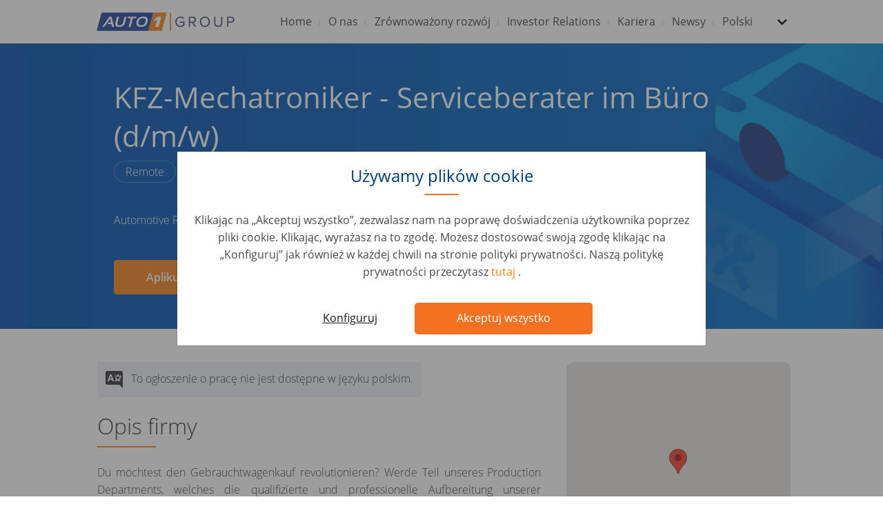

--- FILE ---
content_type: text/html; charset=UTF-8
request_url: https://www.auto1-group.com/pl/jobs/job-junior-kfz-mechatroniker-serviceberater-im-b-ro-remote-d-m-w-35855/?q=bGFuZ3VhZ2VfcGlja2Vk
body_size: 13642
content:
<!DOCTYPE html>
<html lang="pl">
<head>
    
	        <meta charset="utf-8">
        <meta http-equiv="X-UA-Compatible" content="IE=edge">
        <meta name="viewport" content="width=device-width, initial-scale=1, shrink-to-fit=no">

        <title>
            KFZ-Mechatroniker - Serviceberater im Büro (d/m/w) | AUTO1 Group Careers
        </title>
        <meta name="description" content="KFZ-Mechatroniker - Serviceberater im Büro (d/m/w) | AUTO1 Group Careers">
        <meta name="robots" content="index,follow">
        <meta name="application-name" content="&nbsp;"/>
        <meta name="msapplication-TileColor" content="#FFFFFF"/>
        <meta name="msapplication-TileImage" content="mstile-144x144.png"/>

        <link rel="dns-prefetch" href="https://cdnjs.cloudflare.com"/>

        			<link rel="dns-prefetch" href="https://content.auto1-group.com"/>
			<link rel="dns-prefetch" href="https://www.auto1-group.com"/>
			<link rel="apple-touch-icon-precomposed" sizes="57x57" href="/images/appicons/apple-touch-icon-57x57.png"/>
			<link rel="apple-touch-icon-precomposed" sizes="114x114" href="/images/appicons/apple-touch-icon-114x114.png"/>
			<link rel="apple-touch-icon-precomposed" sizes="72x72" href="/images/appicons/apple-touch-icon-72x72.png"/>
			<link rel="apple-touch-icon-precomposed" sizes="144x144" href="/images/appicons/apple-touch-icon-144x144.png"/>
			<link rel="apple-touch-icon-precomposed" sizes="120x120" href="/images/appicons/apple-touch-icon-120x120.png"/>
			<link rel="apple-touch-icon-precomposed" sizes="152x152" href="/images/appicons/apple-touch-icon-152x152.png"/>
			<link rel="icon" type="image/png" href="/images/appicons/favicon-32x32.png" sizes="32x32"/>
			<link rel="icon" type="image/png" href="/images/appicons/favicon-16x16.png" sizes="16x16"/>
		        <link rel="stylesheet" href="/styles/main.min.css?289e19589058b05e298a151b71a757ba"/>

        <link rel="preload" href="https://cdnjs.cloudflare.com/ajax/libs/jquery/3.3.1/jquery.min.js" as="script">
        <link rel="preload" href="https://cdnjs.cloudflare.com/ajax/libs/popper.js/1.13.0/umd/popper.min.js" as="script">
        <link rel="preload" href="https://cdnjs.cloudflare.com/ajax/libs/twitter-bootstrap/4.0.0/js/bootstrap.min.js" as="script">
        <link rel="preload" href="https://cdnjs.cloudflare.com/ajax/libs/flexibility/2.0.1/flexibility.js" as="script">
        <link rel="preload" href="https://cdnjs.cloudflare.com/ajax/libs/slick-carousel/1.8.1/slick.min.js" as="script">
        <link rel="preload" href="/scripts/vendor/simple-lightbox.min.js" as="script">
        <link rel="preload" href="/scripts/dist/main.min.js?289e19589058b05e298a151b71a757ba" as="script">

	    			<link rel="canonical" href="https://auto1-group.com/pl/jobs/job-junior-kfz-mechatroniker-serviceberater-im-b-ro-remote-d-m-w-35855/">
	    
	    	    <meta property="og:type" content="article"/>
	    			<meta property="og:url" content="https://auto1-group.com/pl/jobs/job-junior-kfz-mechatroniker-serviceberater-im-b-ro-remote-d-m-w-35855/"/>
	    	    <meta property="og:title"
	          content="KFZ-Mechatroniker - Serviceberater im Büro (d/m/w)"/>
	    <meta property="og:description"
	          content="KFZ-Mechatroniker - Serviceberater im Büro (d/m/w) | AUTO1 Group Careers"/>

	    		    <meta property="og:image" content="https://www.auto1-group.com/images/job-junior-kfz-mechatroniker-serviceberater-im-b-ro-remote-d-m-w-35855.png"/>
	    
	    	    <meta name="twitter:title"
	          content="KFZ-Mechatroniker - Serviceberater im Büro (d/m/w)">
	    <meta name="twitter:description"
	          content="KFZ-Mechatroniker - Serviceberater im Büro (d/m/w) | AUTO1 Group Careers">

	    	        <meta name="twitter:image" content="https://www.auto1-group.com/images/job-junior-kfz-mechatroniker-serviceberater-im-b-ro-remote-d-m-w-35855.png">
	    	    <meta name="twitter:card" content="summary_large_image">

	    		<link rel="alternate" href="https://www.auto1-group.com/de/jobs/job-junior-kfz-mechatroniker-serviceberater-im-b-ro-remote-d-m-w-35855/" hreflang="de"/>
	<link rel="alternate" href="https://www.auto1-group.com/jobs/job-junior-kfz-mechatroniker-serviceberater-im-b-ro-remote-d-m-w-35855/" hreflang="en"/>
	<link rel="alternate" href="https://www.auto1-group.com/pl/jobs/job-junior-kfz-mechatroniker-serviceberater-im-b-ro-remote-d-m-w-35855/" hreflang="pl"/>
	<link rel="alternate" href="https://www.auto1-group.com/it/jobs/job-junior-kfz-mechatroniker-serviceberater-im-b-ro-remote-d-m-w-35855/" hreflang="it"/>
	<link rel="alternate" href="https://www.auto1-group.com/es/jobs/job-junior-kfz-mechatroniker-serviceberater-im-b-ro-remote-d-m-w-35855/" hreflang="es"/>
	<link rel="alternate" href="https://www.auto1-group.com/fr/jobs/job-junior-kfz-mechatroniker-serviceberater-im-b-ro-remote-d-m-w-35855/" hreflang="fr"/>
	<link rel="alternate" href="https://www.auto1-group.com/pt/jobs/job-junior-kfz-mechatroniker-serviceberater-im-b-ro-remote-d-m-w-35855/" hreflang="pt"/>
	<link rel="alternate" href="https://www.auto1-group.com/nl/jobs/job-junior-kfz-mechatroniker-serviceberater-im-b-ro-remote-d-m-w-35855/" hreflang="nl"/>
	<link rel="alternate" href="https://www.auto1-group.com/ua/jobs/job-junior-kfz-mechatroniker-serviceberater-im-b-ro-remote-d-m-w-35855/" hreflang="ua"/>
	<link rel="alternate" href="https://www.auto1-group.com/cs/jobs/job-junior-kfz-mechatroniker-serviceberater-im-b-ro-remote-d-m-w-35855/" hreflang="cs"/>
    


    <!-- Google Tag Manager -->
    <script>
	    function userAcceptedCookies(cookieType) {
			let accepted = false;
			const isAutohero = window.location.hostname.includes('autohero');
			const cookieName = isAutohero ? 'consent' : 'gdpr_preferences';
			let match = document.cookie.match(new RegExp('(^| )' + cookieName + '=([^;]+)'));
			if (match) {
				const cookieValue = match[2];
				if (isAutohero) {
					if (cookieType === "analytical") {
						accepted = cookieValue.includes('1');
					}
					if (cookieType === "marketing") {
						accepted = cookieValue.includes('2');
					}
				} else {
					cookieSettings = JSON.parse(decodeURIComponent(cookieValue));
					preferences = cookieSettings.categories;
					accepted = preferences.includes(cookieType);
				}
			}

			return accepted;
		}

		// check if user accepted essential cookies and then trigger gtm.js event
		if (userAcceptedCookies("analytical")) {
			(function (w, d, s, l, i) {
				w[l] = w[l] || [];
				function getPermissionsObject () {
					return {
						ad_storage: userAcceptedCookies("marketing") ? 'granted' : 'denied',
						analytics_storage: userAcceptedCookies("analytical") ? 'granted' : 'denied',
						ad_user_data: userAcceptedCookies("marketing") ? 'granted' : 'denied',
						ad_personalization: userAcceptedCookies("marketing") ? 'granted' : 'denied'
					};
				}
				function updateAsArguments() {
					w[l].unshift(arguments);
				}
				updateAsArguments(
					'consent',
					'default',
					getPermissionsObject()
				);

				w[l].push({
					'gtm.start':
						new Date().getTime(), event: 'gtm.js'
				});
				let f = d.getElementsByTagName(s)[0],
					j = d.createElement(s), dl = l != 'dataLayer' ? '&l=' + l : '';
				j.async = true;
				j.src =
					'https://www.googletagmanager.com/gtm.js?id=' + i + dl;
				f.parentNode.insertBefore(j, f);
			})(window, document, 'script', 'dataLayer', 'GTM-5QR7BLG');
		} else {
			// fallback so dalaLayer related code does not fail when cookies not accepted
			window.dataLayer = [];
		}
	</script>
    <!-- End Google Tag Manager -->
</head>
<body class="pl">
		<header>
		<nav class="navbar navbar-expand-lg navbar-light bg-white px-2 py-0 p-md-0">
			<div class="container">
				<a class="navbar-brand" href="/">
					<img class="img-fluid"
                         width="200"
                         height="60"
                         alt="Auto1 Group"
                         data-lazy-src="/images/logo-auto1-group-v4.svg"
                    >
				</a>
				<button class="navbar-toggler collapsed" type="button" data-toggle="collapse" data-target="#navbarNav"
						aria-controls="navbarNav" aria-expanded="false" aria-label="Toggle navigation">
					<span class="navbar-icon menu"></span>
					<span class="navbar-icon"></span>
					<span class="navbar-icon"></span>
				</button>
				<div class="collapse navbar-collapse justify-content-end" id="navbarNav">
					<ul class="navbar-nav py-2 p-md-0">
													<li class="nav-item ">
																<a class="nav-link  "
								   href="/pl/"
								>
									Home
								</a>
															</li>
													<li class="nav-item ">
																<a class="nav-link  "
								   href="/pl/company/"
								>
									O nas
								</a>
															</li>
													<li class="nav-item ">
																<a class="nav-link  "
								   href="/pl/esg/"
								>
									Zrównoważony rozwój
								</a>
															</li>
													<li class="nav-item ">
																<a class="nav-link  "
								   href="https://ir.auto1-group.com/"
								>
									Investor Relations
								</a>
																	<div class="drop-wrapper">
										<div class="dropdown-menu" aria-labelledby="navbarDropdownMenuLink">
																																																											<div class="inner-drop-wrapper">
																										<a class="dropdown-item dropdown-toggle "
														href="https://ir.auto1-group.com/websites/auto1/English/2000/investment-overview.html"
													><span>Investment Overview</span></a>
																											<div class="nav-link dropdown-menu" aria-labelledby="navbarDropdownMenuLink">
																																																																																																														<a class="dropdown-item "
																	   href="https://ir.auto1-group.com/websites/auto1/English/2000/investment-overview.html#whyinvest"><span>Why invest in AUTO1</span></a>
																																																																																	<a class="dropdown-item "
																	   href="https://ir.auto1-group.com/websites/auto1/English/2000/investment-overview.html#analyst"><span>Analyst coverage &amp; consensus</span></a>
																																																																																																																																																																																																																																																																																																																																																																																																																																																																																																																														</div>
																									</div>
																							<div class="inner-drop-wrapper">
																										<a class="dropdown-item dropdown-toggle "
														href="https://ir.auto1-group.com/websites/auto1/English/3000/share.html"
													><span>Share</span></a>
																											<div class="nav-link dropdown-menu" aria-labelledby="navbarDropdownMenuLink">
																																																																																																																																																																												<a class="dropdown-item "
																	   href="https://ir.auto1-group.com/websites/auto1/English/3000/share.html#sharechart"><span>Share chart</span></a>
																																																																																	<a class="dropdown-item "
																	   href="https://ir.auto1-group.com/websites/auto1/English/3000/share.html#shareholderstructure"><span>Shareholder structure</span></a>
																																																																																	<a class="dropdown-item "
																	   href="https://ir.auto1-group.com/websites/auto1/English/3000/share.html#keydata"><span>Share key data</span></a>
																																																																																	<a class="dropdown-item "
																	   href="https://ir.auto1-group.com/websites/auto1/English/3400/ipo.html"><span>IPO</span></a>
																																																																																																																																																																																																																																																																																																																																																																																																		</div>
																									</div>
																							<div class="inner-drop-wrapper">
																										<a class="dropdown-item dropdown-toggle "
														href="https://ir.auto1-group.com/websites/auto1/English/4000/events-_-presentations.html"
													><span>Events &amp; presentations</span></a>
																											<div class="nav-link dropdown-menu" aria-labelledby="navbarDropdownMenuLink">
																																																																																																																																																																																																																																																																																																								<a class="dropdown-item "
																	   href="https://ir.auto1-group.com/websites/auto1/English/4000/events-_-presentations.html#currentpresentations"><span>Presentations &amp; Webcasts</span></a>
																																																																																	<a class="dropdown-item "
																	   href="https://ir.auto1-group.com/websites/auto1/English/4000/events-_-presentations.html#upcomingevents"><span>Upcoming events &amp; financial calendar</span></a>
																																																																																	<a class="dropdown-item "
																	   href="https://ir.auto1-group.com/websites/auto1/English/4000/events-_-presentations.html#agm"><span>Annual General Meeting</span></a>
																																																																																																																																																																																																																																																																																																					</div>
																									</div>
																							<div class="inner-drop-wrapper">
																										<a class="dropdown-item dropdown-toggle "
														href="https://ir.auto1-group.com/websites/auto1/English/5000/financial-reports.html"
													><span>Financial reports</span></a>
																											<div class="nav-link dropdown-menu" aria-labelledby="navbarDropdownMenuLink">
																																																																																																																																																																																																																																																																																																																																																																																																					<a class="dropdown-item "
																	   href="https://ir.auto1-group.com/websites/auto1/English/5000/financial-reports.html#quarterly"><span>Quarterly reports</span></a>
																																																																																	<a class="dropdown-item "
																	   href="https://ir.auto1-group.com/websites/auto1/English/5000/financial-reports.html#annual"><span>Annual reports</span></a>
																																																																																																																																																																																																																																							</div>
																									</div>
																							<div class="inner-drop-wrapper">
																										<a class="dropdown-item dropdown-toggle "
														href="https://ir.auto1-group.com/websites/auto1/English/6000/financial-news.html"
													><span>Financial news</span></a>
																											<div class="nav-link dropdown-menu" aria-labelledby="navbarDropdownMenuLink">
																																																																																																																																																																																																																																																																																																																																																																																																																																																																			<a class="dropdown-item "
																	   href="https://ir.auto1-group.com/websites/auto1/English/6000/financial-news.html#adhoc"><span>Ad-hoc releases</span></a>
																																																																																	<a class="dropdown-item "
																	   href="https://ir.auto1-group.com/websites/auto1/English/6000/financial-news.html#corporate"><span>Corporate news</span></a>
																																																																																	<a class="dropdown-item "
																	   href="https://ir.auto1-group.com/websites/auto1/English/6000/financial-news.html#voting"><span>Voting right announcements</span></a>
																																																																																	<a class="dropdown-item "
																	   href="https://ir.auto1-group.com/websites/auto1/English/6000/financial-news.html#dd"><span>Directors&#039; dealings</span></a>
																																																																																																											</div>
																									</div>
																							<div class="inner-drop-wrapper">
																										<a class="dropdown-item dropdown-toggle "
														href="https://ir.auto1-group.com/websites/auto1/English/6900/corporate-governance.html"
													><span>Corporate Governance</span></a>
																											<div class="nav-link dropdown-menu" aria-labelledby="navbarDropdownMenuLink">
																																																																																																																																																																																																																																																																																																																																																																																																																																																																																																																																																																																																																									</div>
																									</div>
																							<div class="inner-drop-wrapper">
																										<a class="dropdown-item dropdown-toggle "
														href="https://ir.auto1-group.com/websites/auto1/English/7000/ir-contact.html"
													><span>IR Contact</span></a>
																											<div class="nav-link dropdown-menu" aria-labelledby="navbarDropdownMenuLink">
																																																																																																																																																																																																																																																																																																																																																																																																																																																																																																																																																																																															<a class="dropdown-item "
																	   href="https://ir.auto1-group.com/websites/auto1/English/7000/ir-contact.html#irteam"><span>IR Team</span></a>
																																																																																	<a class="dropdown-item "
																	   href="https://ir.auto1-group.com/websites/auto1/English/7000/ir-contact.html#emailalert"><span>E-mail alerts</span></a>
																																													</div>
																									</div>
																					</div>
									</div>
															</li>
													<li class="nav-item dropdown">
																<a class="nav-link dropdown "
								   href="/pl/careers/"
								>
									Kariera
								</a>
																	<div class="drop-wrapper">
										<div class="dropdown-menu" aria-labelledby="navbarDropdownMenuLink">
																																																	<div class="inner-drop-wrapper d-block d-lg-none">
														<a class="dropdown-item  "
															href="/pl/careers/"
														><span>Kariera</span></a>
													</div>
																																			<div class="inner-drop-wrapper">
																										<a class="dropdown-item dropdown-toggle "
														href="/pl/teams/"
													><span>Zespół</span></a>
																									</div>
																							<div class="inner-drop-wrapper">
																										<a class="dropdown-item  "
														href="/pl/studentsandgraduates/"
													><span>Studenci i absolwenci</span></a>
																									</div>
																							<div class="inner-drop-wrapper">
																										<a class="dropdown-item  "
														href="/pl/accessibility/"
													><span>Dostępność</span></a>
																									</div>
																							<div class="inner-drop-wrapper">
																										<a class="dropdown-item dropdown-toggle "
														href="/pl/jobs/"
													><span>Oferty pracy</span></a>
																									</div>
																					</div>
									</div>
															</li>
													<li class="nav-item dropdown">
																<a class="nav-link dropdown "
								   href="/pl/news/"
								>
									Newsy
								</a>
																	<div class="drop-wrapper">
										<div class="dropdown-menu" aria-labelledby="navbarDropdownMenuLink">
																																																											<div class="inner-drop-wrapper">
																										<a class="dropdown-item  "
														href="/pl/press/pressrelease/"
													><span>Press Releases</span></a>
																									</div>
																							<div class="inner-drop-wrapper">
																										<a class="dropdown-item  "
														href="/press/pressdownloads/"
													><span>Press Downloads</span></a>
																									</div>
																							<div class="inner-drop-wrapper">
																										<a class="dropdown-item  "
														href="/blog/"
													><span>Blog</span></a>
																									</div>
																							<div class="inner-drop-wrapper">
																										<a class="dropdown-item  "
														href="/pl/index/"
													><span>AUTO1 Group Price Index</span></a>
																									</div>
																					</div>
									</div>
															</li>
												<li class="nav-item nav-languages dropdown">
														<a class="nav-link dropdown" href="#" data-toggle="dropdown" aria-haspopup="true"
							   aria-expanded="false">
								<span class="d-none d-md-block"> Polski </span>
								<span class="d-block d-md-none"> Language </span>
							</a>

							<div class="drop-wrapper">
								<div class="dropdown-menu" aria-labelledby="navbarDropdownMenuLink">
																														<a class="dropdown-item "
											   href="https://www.auto1-group.com/de/jobs/job-junior-kfz-mechatroniker-serviceberater-im-b-ro-remote-d-m-w-35855/?q=bGFuZ3VhZ2VfcGlja2Vk"
											   data-url="https://www.auto1-group.com/de/jobs/job-junior-kfz-mechatroniker-serviceberater-im-b-ro-remote-d-m-w-35855/?q=bGFuZ3VhZ2VfcGlja2Vk">
												<span>Deutsch</span>
											</a>
																					<a class="dropdown-item "
											   href="https://www.auto1-group.com/jobs/job-junior-kfz-mechatroniker-serviceberater-im-b-ro-remote-d-m-w-35855/?q=bGFuZ3VhZ2VfcGlja2Vk"
											   data-url="https://www.auto1-group.com/jobs/job-junior-kfz-mechatroniker-serviceberater-im-b-ro-remote-d-m-w-35855/?q=bGFuZ3VhZ2VfcGlja2Vk">
												<span>English</span>
											</a>
																					<a class="dropdown-item active"
											   href="https://www.auto1-group.com/pl/jobs/job-junior-kfz-mechatroniker-serviceberater-im-b-ro-remote-d-m-w-35855/?q=bGFuZ3VhZ2VfcGlja2Vk"
											   data-url="https://www.auto1-group.com/pl/jobs/job-junior-kfz-mechatroniker-serviceberater-im-b-ro-remote-d-m-w-35855/?q=bGFuZ3VhZ2VfcGlja2Vk">
												<span>Polski</span>
											</a>
																					<a class="dropdown-item "
											   href="https://www.auto1-group.com/it/jobs/job-junior-kfz-mechatroniker-serviceberater-im-b-ro-remote-d-m-w-35855/?q=bGFuZ3VhZ2VfcGlja2Vk"
											   data-url="https://www.auto1-group.com/it/jobs/job-junior-kfz-mechatroniker-serviceberater-im-b-ro-remote-d-m-w-35855/?q=bGFuZ3VhZ2VfcGlja2Vk">
												<span>Italiano</span>
											</a>
																					<a class="dropdown-item "
											   href="https://www.auto1-group.com/es/jobs/job-junior-kfz-mechatroniker-serviceberater-im-b-ro-remote-d-m-w-35855/?q=bGFuZ3VhZ2VfcGlja2Vk"
											   data-url="https://www.auto1-group.com/es/jobs/job-junior-kfz-mechatroniker-serviceberater-im-b-ro-remote-d-m-w-35855/?q=bGFuZ3VhZ2VfcGlja2Vk">
												<span>Español</span>
											</a>
																					<a class="dropdown-item "
											   href="https://www.auto1-group.com/fr/jobs/job-junior-kfz-mechatroniker-serviceberater-im-b-ro-remote-d-m-w-35855/?q=bGFuZ3VhZ2VfcGlja2Vk"
											   data-url="https://www.auto1-group.com/fr/jobs/job-junior-kfz-mechatroniker-serviceberater-im-b-ro-remote-d-m-w-35855/?q=bGFuZ3VhZ2VfcGlja2Vk">
												<span>Français</span>
											</a>
																					<a class="dropdown-item "
											   href="https://www.auto1-group.com/pt/jobs/job-junior-kfz-mechatroniker-serviceberater-im-b-ro-remote-d-m-w-35855/?q=bGFuZ3VhZ2VfcGlja2Vk"
											   data-url="https://www.auto1-group.com/pt/jobs/job-junior-kfz-mechatroniker-serviceberater-im-b-ro-remote-d-m-w-35855/?q=bGFuZ3VhZ2VfcGlja2Vk">
												<span>Português</span>
											</a>
																					<a class="dropdown-item "
											   href="https://www.auto1-group.com/nl/jobs/job-junior-kfz-mechatroniker-serviceberater-im-b-ro-remote-d-m-w-35855/?q=bGFuZ3VhZ2VfcGlja2Vk"
											   data-url="https://www.auto1-group.com/nl/jobs/job-junior-kfz-mechatroniker-serviceberater-im-b-ro-remote-d-m-w-35855/?q=bGFuZ3VhZ2VfcGlja2Vk">
												<span>Nederlands</span>
											</a>
																					<a class="dropdown-item "
											   href="https://www.auto1-group.com/ua/jobs/job-junior-kfz-mechatroniker-serviceberater-im-b-ro-remote-d-m-w-35855/?q=bGFuZ3VhZ2VfcGlja2Vk"
											   data-url="https://www.auto1-group.com/ua/jobs/job-junior-kfz-mechatroniker-serviceberater-im-b-ro-remote-d-m-w-35855/?q=bGFuZ3VhZ2VfcGlja2Vk">
												<span>Yкраїнська</span>
											</a>
																					<a class="dropdown-item "
											   href="https://www.auto1-group.com/cs/jobs/job-junior-kfz-mechatroniker-serviceberater-im-b-ro-remote-d-m-w-35855/?q=bGFuZ3VhZ2VfcGlja2Vk"
											   data-url="https://www.auto1-group.com/cs/jobs/job-junior-kfz-mechatroniker-serviceberater-im-b-ro-remote-d-m-w-35855/?q=bGFuZ3VhZ2VfcGlja2Vk">
												<span>Čeština</span>
											</a>
																											</div>
							</div>
						</li>
					</ul>
				</div>
			</div>
		</nav>
	</header>

	<section class="cookie-overlay" id="">
		<div class="modal"
			 id="cookie-overlay-blocker"
			 tabindex="-1"
			 role="dialog"
			 aria-labelledby="exampleModalCenterTitle"
			 aria-hidden="true">
			<div class="modal-dialog modal-dialog-centered" role="document">
				<div class="modal-content">
					<div class="modal-header">
													<h5 class="modal-title">Używamy plików cookie</h5>
											</div>
					<div class="modal-body">
													Klikając na „Akceptuj wszystko”, zezwalasz nam na poprawę doświadczenia użytkownika poprzez pliki cookie. Klikając, wyrażasz na to zgodę. Możesz dostosować swoją zgodę klikając na „Konfiguruj” jak również w każdej chwili na stronie polityki prywatności. Naszą politykę prywatności przeczytasz
																			<a target="_blank" href="https://www.auto1-group.com/privacy/">
																	tutaj
															</a>.
											</div>
					<div class="modal-footer">
													<button type="button"
									class="btn-configure"
									onclick="cookieHandler.showConfigModal()">
								Konfiguruj
							</button>
																			<button type="button"
									class="btn-accept"
									onclick="cookieHandler.savePreferences(true)">
								Akceptuj wszystko
							</button>
											</div>
				</div>
			</div>
		</div>

				<div class="modal"
			 id="cookie-overlay-blocker-config"
			 tabindex="-1" role="dialog"
			 aria-labelledby="exampleModalCenterTitle"
			 aria-hidden="true">
			<div class="modal-dialog modal-dialog-centered" role="document">
				<div class="modal-content">
											<h5 class="modal-title configure-title">Używamy plików cookie</h5>
										<div class="modal-body">
													<p>Wybierz, które pliki cookie chcesz zaakceptować. Dodatkowe pliki cookie pomagają nam poprawić komfort korzystania z serwisu.</p>
												<div id="accordion">
																								<div class="card">
										<div class="card-header" id="heading1">
											<div class="mb-0">
																									<input type="checkbox"
														   id="#essential"
														   disabled="disabled"
														   checked="checked"/>
												
												<span class="option-title"
													  data-toggle="collapse"
													  data-target="#collapse1"
													  aria-expanded="false"
													  aria-controls="collapse1">
											Wymagane pliki cookie
										</span>
											</div>
										</div>

										<div id="collapse1"
											 class="collapse"
											 aria-labelledby="heading1"
											 data-parent="#accordion">
											<div class="card-body">
												Te pliki cookie i inne informacje są niezbędne do funkcjonowania naszych usług. Gwarantują one, że nasz serwis działa bezpiecznie i tak, jak sobie tego życzysz. Z tego powodu nie można ich dezaktywować.
											</div>
										</div>
									</div>
																	<div class="card">
										<div class="card-header" id="heading2">
											<div class="mb-0">
																									<input type="checkbox"
														   id="#analytical"
														   onchange="cookieHandler.updateOptions('analytical')"/>
												
												<span class="option-title"
													  data-toggle="collapse"
													  data-target="#collapse2"
													  aria-expanded="false"
													  aria-controls="collapse2">
											Analityczne
										</span>
											</div>
										</div>

										<div id="collapse2"
											 class="collapse"
											 aria-labelledby="heading2"
											 data-parent="#accordion">
											<div class="card-body">
												Chcemy, aby nasz serwis był jak najlepszy. Dlatego stale ulepszamy nasze usługi i doświadczenie użytkownika. W tym celu chcielibyśmy przeanalizować korzystanie z serwisu i ocenić je w formie statystycznej.
											</div>
										</div>
									</div>
																	<div class="card">
										<div class="card-header" id="heading3">
											<div class="mb-0">
																									<input type="checkbox"
														   id="#marketing"
														   onchange="cookieHandler.updateOptions('marketing')"/>
												
												<span class="option-title"
													  data-toggle="collapse"
													  data-target="#collapse3"
													  aria-expanded="false"
													  aria-controls="collapse3">
											Marketing
										</span>
											</div>
										</div>

										<div id="collapse3"
											 class="collapse"
											 aria-labelledby="heading3"
											 data-parent="#accordion">
											<div class="card-body">
												Współpracujemy z wybranymi partnerami reklamowymi, aby pokazywać Ci odpowiednie reklamy na innych stronach internetowych.
											</div>
										</div>
									</div>
																					</div>
					</div>
					<div class="modal-footer">
													<button type="button"
									class="btn-configure"
									onclick="cookieHandler.savePreferences(false)">
								Zapisz
							</button>
																			<button type="button"
									class="btn-accept"
									onclick="cookieHandler.savePreferences(true)">
								Akceptuj wszystko
							</button>
											</div>
				</div>
			</div>
		</div>
	</section>

<main>
    							
		
				
<section class="hero" id="section-2662">
	<div class="wrapper one-line-text single-button job ah-guy-blue">
		<div class="container">
							<div class="col">
					<div class="text-wrapper">
																																					<h1>
							<span>
								KFZ-Mechatroniker - Serviceberater im Büro (d/m/w)
							</span>
						</h1>
                        <p class="mt-1">
                                                            <span class="remote-tag mr-2 mb-2">
								    Remote
							    </span>
                                                                                </p>
                        <p class="mt-2">
                            Automotive Roles
                        </p>
                        <div class="d-inline-flex col-12 col-md-auto mr-md-4">
                            <a href="#apply" class="btn btn-primary btn-md">Aplikuj!</a>
                                                            <a
                                    href="https://jobs.smartrecruiters.com/external-referrals/company/Auto1/publication/dfff4d87-0036-4934-ba3e-660e684b7581"
                                    target="_blank" class="d-flex flex-row align-items-center btn btn-transparent arrow-right btn-md"
                                >
                                    Poleć znajomego
                                </a>
                                                    </div>
					</div>
				</div>
						<div class="col hide-buttons">
				<form action="/pl/jobs/" method="GET">
					<div class="row buttons-wrapper justify-content-center justify-content-md-start">
						<div class="input-wrapper col-md-6 col-lg-5">
															<input type="text" name="search" value placeholder="Tell us your preferences">
														<img src="/images/icon-search-white.svg" alt="Search Icon">
						</div>
											</div>
				</form>
			</div>
						<div class="d-none" id="hero-icon-image"
				 data-hero-icon-image-1="https://content.auto1-group.com/images/icon_orange_stroke.svg"
				 data-hero-icon-image-2="https://content.auto1-group.com/images/icon_orange_stroke_right.svg"
				 data-hero-icon-image-3="https://content.auto1-group.com/images/icon_orange_arrow.svg"
			>
			</div>

		</div>
	</div>
			<style>
			#section-2662 .wrapper {
				background:
					url(https://content.auto1-group.com/images/mobile_full_width__412_x_219px_2x_100_automotiveroles.webp)
				50%
				no-repeat;
			}
			@media (min-width: 768px) and (max-width: 991px) {
				#section-2662 .wrapper{
					background:
						url(https://content.auto1-group.com/images/desktop_full_width__1440x_x_320px_2x_100_automotiveroles.webp)
					50%
					no-repeat;
				}
			}
			@media (min-width: 992px) {
				#section-2662 .wrapper {
					background:
						url(https://content.auto1-group.com/images/desktop_full_width__1440x_x_320px_2x_100_automotiveroles.webp)
					50%
					no-repeat;
				}
			}
		</style>
	</section>
							
		
				<section
    class="job-details"
    id=""
    data-smartrecruiters-job-id="94894fff-36dd-408e-8281-4b7eb7481abf"
    data-smartrecruiters-job-ad-id="be75ae84-119b-40cf-aebd-be529c7e945a"
    data-smartrecruiters-posting-id="dfff4d87-0036-4934-ba3e-660e684b7581"
    data-smartrecruiters-ref-number="REF15285K"
>
    <div class="container" itemscope itemtype="http://schema.org/JobPosting">
        <div class='row d-flex'>
            <div class='col-12 col-lg-8 job-description-col'>

                <meta itemprop="title" content="KFZ-Mechatroniker - Serviceberater im Büro (d/m/w)">
                <meta itemprop="directApply" content="True">
                <meta itemprop="employmentUnit" content="Automotive Roles">
                <meta itemprop="hiringOrganization" content="Autohero">
                <meta itemprop="datePosted" content="31-08-2023 09:27">
                <meta itemprop="industry" content="Automotive">
                <meta itemprop="employmentType" content="Full-time">
                <meta itemprop="experienceRequirements" content="Professional Level">

                                    <meta itemprop="applicantLocationRequirements" itemtype="http://schema.org/Country"
                          content="Germany">
                    <meta itemprop="jobLocationType" content="TELECOMMUTE">
                
                                
                <div itemprop="description">
                                                                                                        <div class="card">
                            <div class="card-body">
								<span class="language-icon"><img width="25" height="25"
                                                                 data-lazy-src="/images/language-icon.svg"
                                                                 alt=""
                                                                 role="presentation"> </span> To ogłoszenie o pracę nie jest dostępne w języku polskim.
                            </div>
                        </div>
                                                                                                                                                                                                                                                                                                                    <div
                                class="section company-description" >
                                                                    <h2 class="line">Opis firmy</h2>
                                                                <p>Du möchtest den Gebrauchtwagenkauf revolutionieren? Werde Teil unseres Production Departments, welches die qualifizierte und professionelle Aufbereitung unserer Premiumfahrzeuge und somit die erfolgreiche Platzierung auf unserer Autohero Plattform sicherstellt.</p><p>Wir wachsen weiter! Unser Retail Quality Team ist für das technische Partnernetzwerk bei Autohero zuständig. Als<strong>&#xa0;KFZ-Mechatroniker - Serviceberater im Büro (d/m/w)&#xa0;</strong>sicherst du neben Schadenseinschätzungen, Kostenvoranschlägen und Ferndiagnosen die Qualitätsstandards unserer Fahrzeugaufbereitung. Du bist ein kompetenter Ansprechpartner für technische Fragen rund um unsere Fahrzeuge und arbeitest eng mit unseren Teams zusammen.</p>
                            </div>
                                                                                                <div
                                class="section "  itemprop="responsibilities" >
                                                                    <h2 class="line">Twoje obowiązki</h2>
                                                                <ul><li>Verantworte die Freigabe der Reparaturaufträge unserer Fahrzeuge&#xa0;</li><li>Erkenne durch deine Affinität zu Fahrzeugen zuverlässig Schäden an Gebrauchtwagen und schätze diese ein</li><li>Übernimm Verantwortung für die Administrationsaufgaben wie Bearbeitung von Kundenreklamationen</li><li>Erstelle die Kalkulationen mit Teileerfassung über das Logistikprogramm und sorge für die Qualitätssicherung und –kontrolle der auszuwertenden Daten</li><li>Betreue im technischen Support unsere Partnerwerkstätten und eigenen Refurbishment Centern</li><li>Trage maßgeblich zur Optimierung unserer Fahrzeugaufbereitung bei und entwickle Prozesse sowie Standards weiter</li></ul>
                            </div>
                                                                                                <div
                                class="section " >
                                                                    <h2 class="line">Czego oczekujemy</h2>
                                                                <ul><li>KFZ Hintergrund, alle KFZ-bezogenen Berufsgruppen sind willkommen, zusätzliche kaufmännische Ausbildung ist ein Plus</li><li>Erfahrung mit Kostenkalkulation und Schadenseinschätzung oder anderen vergleichbaren Tools&#xa0;</li><li>Strukturierte, eigenverantwortliche und teamorientierte Arbeitsweise</li><li>Sehr gute Deutschkenntnisse, Grundkenntnisse in Englisch und vertrauter Umgang mit gängigen Software-Anwendungen (wie Microsoft Office)</li><li>Flexible und schnelle Auffassungsgabe und Bereitschaft, an flexiblen Standorten zu arbeiten</li></ul>
                            </div>
                                                                                                <div
                                class="section " >
                                                                    <h2 class="line">Co oferujemy</h2>
                                                                <ul><li><u><strong>750 € Startbonus für alle Neustarter bis Ende des Monats</strong></u></li><li>Deine Life-Work-Balance ist für uns sehr wichtig, sodass du bei Bedarf auch die Möglichkeit hast, Tageweise aus dem Homeoffice heraus arbeiten zu können</li><li>Angenehme und Verkehrsgünstige Bürolage im Bergmannkiez in Berlin Kreuzberg, wo dich Tagsüber kalte und warme Getränke, eine frische Obst-und Gemüseauswahl erwartet.</li><li>Ein dynamisches gemischtes Team aus unterschiedlichen Alters- und Geschlechtsstrukturen.</li><li>Unsere dynamische Startup-Umgebung bietet neue Herausforderungen für das persönliche Wachstum unter Einbringung eigener Ideen</li><li>Uns ist deine Zukunft wichtig, deshalb gibt es bei uns den Benefit einen übergesetzlichen Zuschuss zur betrieblichen Altersvorsorge</li><li>Wir bieten Rabatte auf namhafte Marken wie Flaconi, Bosch, Apple und Sky als auch Vergünstigungen auf Fahrzeuge für dich, deine Familie und deinen Freundeskreis</li></ul><p><strong>Bewirb dich jetzt und entwickle mit uns die beste Möglichkeit, Autos zu kaufen und verkaufen!</strong></p><p>Du erfüllst nicht zu 100% alle Anforderungen an das gesuchte Profil? Bewirb dich trotzdem! Wir bieten Herausforderungen um daraus zu lernen und Platz für Wachstum.</p><p><strong>Kontakt</strong><br>
Alexander Werk</p><p><em>&#xa0;Wir leben eine offene Kultur und setzen uns über Konventionen, wie dem Siezen oder einem Dresscode hinweg. Bei uns ist jeder Bewerber willkommen; unabhängig von Geschlecht, ethnischer Herkunft, Religion, Alter, sexueller Identität, Behinderung oder anderen Diskriminierungsursachen. Aus Gründen der besseren Lesbarkeit wird auf die gleichzeitige Verwendung der Sprachformen männlich, weiblich und divers verzichtet.</em></p>
                            </div>
                                                            </div>

                            </div>
            <div class="col-12 col-lg-4 mb-md-3 p-3 d-flex flex-column align-items-center map-col">
                                    <div id="map" class="job-details-map mb-4"></div>
                                <div class="align-self-start social-icons-section">
                                            <p>Share Job</p>
                    
                                                                
                                                                
                    
                    
                                                                                                                        <span class="pr-3">
						<a target="_blank" id="facebook-link"
                           href="https://www.facebook.com/sharer.php?u=http%3A%2F%2Fwww.auto1-group.com%2Fpl%2Fjobs%2Fkfz-mechatroniker-serviceberater-im-b-ro-d-m-w-35855%3FCID%3DDE_ORG_168_0_0_0_0_0">
							<img data-lazy-src="/images/job-details-facebook-icon.svg"
                                 alt="Share job in Facebook"
                                 width="25" height="25">
						</a>
					</span>
                    <span class="pr-3">
						<a target="_blank"
                           href="https://twitter.com/intent/tweet?url=%0ahttp%3A%2F%2Fwww.auto1-group.com%2Fpl%2Fjobs%2Fkfz-mechatroniker-serviceberater-im-b-ro-d-m-w-35855%3FCID%3DDE_ORG_170_0_0_0_0_0&text=%F0%9F%91%80%20Check%20out%20this%20job%20at%20Autohero%0aKFZ-Mechatroniker%20-%20Serviceberater%20im%20B%C3%BCro%20%28d%2Fm%2Fw%29%0aRemote%2C%20Germany%0a%23choosechallenge%20%23auto1group">
							<img data-lazy-src="/images/job-details-twitter-icon.svg"
                                 alt="Share job in Twitter"
                                 width="25" height="25">
						</a>
					</span>
                    <span class="pr-3">
						<a target="_blank"
                           href="https://www.linkedin.com/shareArticle?mini=true&url=http%3A%2F%2Fwww.auto1-group.com%2Fpl%2Fjobs%2Fkfz-mechatroniker-serviceberater-im-b-ro-d-m-w-35855%3FCID%3DDE_ORG_169_0_0_0_0_0">
							<img data-lazy-src="/images/job-details-linkedin-icon.svg"
                                 alt="Share job in Linkedin"
                                 width="25" height="25">
						</a>
					</span>
                    <span class="pr-3">
						<a target="_blank"
                           href="https://api.whatsapp.com/send?text=%F0%9F%91%80%20Check%20out%20this%20job%20at%20Autohero%0aKFZ-Mechatroniker%20-%20Serviceberater%20im%20B%C3%BCro%20%28d%2Fm%2Fw%29%0aRemote%2C%20Germany%0a%23choosechallenge%20%23auto1group%0ahttp%3A%2F%2Fwww.auto1-group.com%2Fpl%2Fjobs%2Fkfz-mechatroniker-serviceberater-im-b-ro-d-m-w-35855%3FCID%3DDE_ORG_171_0_0_0_0_0">
							<img data-lazy-src="/images/job-details-whatsapp-icon.svg"
                                 alt="Share job in Whatsapp"
                                 width="25" height="25">
						</a>
					</span>
                    <span class="pr-2 copy-icon" onclick=CopyLink("http:\/\/www.auto1-group.com\/pl\/jobs\/kfz-mechatroniker-serviceberater-im-b-ro-d-m-w-35855?CID=DE_ORG_167_0_0_0_0_0")>
						<img data-lazy-src="/images/job-details-copy-icon.svg"
                             alt="Copy to clipboard"
                             width="25" height="25">
					</span>
                    <br/>
                                            <div id="alert" class="alert alert-warning alert-dismissible fade show" role="alert">
                            <p>Copied!</p>
                        </div>
                                    </div>
                <div class="align-self-start related-jobs-wrapper mt-3">
                                            <div class="related mb-3">
                                                            <p class="title">Related Jobs</p>
                                                    </div>
                                                    <a
                                href="/pl/jobs/kundenberater-fahrzeugbewertung-ankauf-m-w-d-750-startbonus-49492/"
                                target="_blank"
                                class="link-blue font-weight-bold"
                            >
                                 Kundenberater Fahrzeugbewertung &amp; Ankauf (m/w/d) - 750€ Startbonus
                            </a>
                                                            <p>Dresden, Germany
                                    <span class="dot"></span> Automotive Roles
                                </p>
                            
                                                    <a
                                href="/pl/jobs/b-rokraft-servicemitarbeiter-gebrauchtwagenankauf-d-m-w-49488/"
                                target="_blank"
                                class="link-blue font-weight-bold"
                            >
                                Bürokraft / Servicemitarbeiter Gebrauchtwagenankauf (d/m/w)
                            </a>
                                                            <p>München, Germany
                                    <span class="dot"></span> Automotive Roles
                                </p>
                            
                                                    <a
                                href="/pl/jobs/b-rokraft-servicemitarbeiter-mit-kfz-kenntnissen-d-m-w-49476/"
                                target="_blank"
                                class="link-blue font-weight-bold"
                            >
                                Bürokraft / Servicemitarbeiter mit KFZ-Kenntnissen (d/m/w)
                            </a>
                                                            <p>Landsberg am Lech, Germany
                                    <span class="dot"></span> Automotive Roles
                                </p>
                            
                                                                <div class="d-flex flex-column align-items-center">
                                                    <a href="https://www.auto1-group.com/blog/auto1-group-named-best-employer-at-topcareer-awards-for-second-consecutive-year/" target="_blank">
                                <img src="https://content.auto1-group.com/images/award_badge_24_25_en.webp"
                                     alt="Award Badge Top Careers 2024 &amp; 2025"
                                     width="240px">
                            </a>
                                            </div>
                </div>
            </div>
        </div>
    </div>

    <!-- has to be outside JobPosting item-scope -->
    <meta id="place-address"
          itemprop="address"
          itemscope
          itemtype="http://schema.org/PostalAddress"
          content=""
          itemref="address-country street-address address-locality address-region postal-code"
    >
            <meta id="address-country" itemprop="addressCountry" content="Germany">
    <meta id="street-address" itemprop="streetAddress"
          content="remote, 10961 Remote">
    <meta id="address-locality" itemprop="addressLocality" content="Remote">
    <meta id="address-region" itemprop="addressRegion" content="">
    <meta id="postal-code" itemprop="postalCode" content="10961">
    <div class="d-none">
        <span id="map-google-api-key" data-google-api-key="AIzaSyCq-1V5rn7zxVAdpFDiawlUPWSdI0NwSNo"></span>
        <span id="map-region" data-map-region="PL"></span>
        <span id="map-address" data-map-address="remote"></span>
        <span id="map-language" data-map-language="pl"></span>
        <span id="initialize-video-tracking" data-initialize-video-tracking="KFZ-Mechatroniker - Serviceberater im Büro (d/m/w)"></span>
        <span id="map-location" class="location" data-location-coords="[10.451526,51.165691]"></span>
    </div>
</section>

							
		
				<section id="apply" class="jobs-form line">
	<div class="container">
					<h2 class="line">Aplikuj</h2>
							<p>Wypełnij aplikację, przesyłając swoje CV na górze tego formularza. Możesz załączyć dodatkowe załączniki, takie jak list motywacyjny lub portfolio.</p>
				<div class="row justify-content-center">
			<div class="col-12 col-md-10 application-col">
				<div id="app"
					 data-current-lang="de"
					 data-id="35855"
					 data-country="Germany"
					 data-country-code="de"
					 data-city="Remote"
					 data-department="Automotive Roles"
					 data-internal-department="Production"
					 data-url="kfz-mechatroniker-serviceberater-im-b-ro-d-m-w-35855"
					 data-job="KFZ-Mechatroniker - Serviceberater im Büro (d/m/w)"
					 data-back-to-jobs=""
					 data-questions="[{&quot;id&quot;:&quot;8af83fc0-5cba-498b-8416-9d11675802de&quot;,&quot;label&quot;:&quot;Wie ist deine Gehaltsvorstellung? (brutto\/pro Jahr) (EUR)&quot;,&quot;repeatable&quot;:false,&quot;fields&quot;:[{&quot;id&quot;:&quot;amount&quot;,&quot;label&quot;:&quot;Value&quot;,&quot;type&quot;:&quot;INPUT_TEXT&quot;,&quot;required&quot;:true,&quot;values&quot;:[]}],&quot;aiGenerated&quot;:false},{&quot;id&quot;:&quot;87ced67e-c605-49ae-a9c1-96badafa30a3&quot;,&quot;label&quot;:&quot;Wann k\u00f6nntest du bei uns starten?&quot;,&quot;repeatable&quot;:false,&quot;fields&quot;:[{&quot;id&quot;:&quot;value&quot;,&quot;label&quot;:&quot;Value&quot;,&quot;type&quot;:&quot;INPUT_TEXT&quot;,&quot;required&quot;:true,&quot;values&quot;:[]}],&quot;aiGenerated&quot;:false},{&quot;id&quot;:&quot;2ce7ee20-3f49-4cc8-a6c2-72fce9aec16c&quot;,&quot;label&quot;:&quot;Nenne uns bitte die Pronomen, mit denen wir dich ansprechen d\u00fcrfen, um einen reibungslosen und angenehmen Bewerbungsprozess zu erm\u00f6glichen.&quot;,&quot;repeatable&quot;:false,&quot;fields&quot;:[{&quot;id&quot;:&quot;value&quot;,&quot;label&quot;:&quot;Value&quot;,&quot;type&quot;:&quot;MULTI_SELECT&quot;,&quot;required&quot;:true,&quot;values&quot;:[{&quot;id&quot;:&quot;0d38072c-1bca-474d-9558-4a83f63a6ca7&quot;,&quot;label&quot;:&quot;Sie\/ihr&quot;},{&quot;id&quot;:&quot;ab973e14-4f63-4f6e-8e72-97a15e630f2b&quot;,&quot;label&quot;:&quot;Er\/ihm&quot;},{&quot;id&quot;:&quot;48fa512f-fc69-4346-9b00-794e611b4c8b&quot;,&quot;label&quot;:&quot;They\/ Them&quot;},{&quot;id&quot;:&quot;6968e1fc-fb46-4a47-b81c-ab23aafc6379&quot;,&quot;label&quot;:&quot;Keine Angabe&quot;},{&quot;id&quot;:&quot;d86b75c7-d278-4916-abd0-2ef19ef8c523&quot;,&quot;label&quot;:&quot;Anderes&quot;}]}],&quot;aiGenerated&quot;:false},{&quot;id&quot;:&quot;6b97ff6d-f9ba-494b-9e20-32a047690579&quot;,&quot;label&quot;:&quot;Anderes, bitte angeben&quot;,&quot;repeatable&quot;:false,&quot;fields&quot;:[{&quot;id&quot;:&quot;value&quot;,&quot;label&quot;:&quot;Value&quot;,&quot;type&quot;:&quot;INPUT_TEXT&quot;,&quot;required&quot;:false,&quot;values&quot;:[]}],&quot;aiGenerated&quot;:false},{&quot;id&quot;:&quot;5af7968a-f071-47b7-af61-b6391a75a09e&quot;,&quot;label&quot;:&quot;Sprachkenntnisse&quot;,&quot;repeatable&quot;:false,&quot;fields&quot;:[{&quot;id&quot;:&quot;value&quot;,&quot;label&quot;:&quot;Value&quot;,&quot;type&quot;:&quot;TEXTAREA&quot;,&quot;required&quot;:false,&quot;values&quot;:[]}],&quot;aiGenerated&quot;:false},{&quot;id&quot;:&quot;373fd001-f308-43a2-abc0-7ba050e60803&quot;,&quot;label&quot;:&quot;Hast du eine g\u00fcltige Arbeitserlaubnis f\u00fcr Deutschland?&quot;,&quot;repeatable&quot;:false,&quot;fields&quot;:[{&quot;id&quot;:&quot;value&quot;,&quot;label&quot;:&quot;Value&quot;,&quot;type&quot;:&quot;RADIO&quot;,&quot;required&quot;:false,&quot;values&quot;:[{&quot;id&quot;:&quot;1&quot;,&quot;label&quot;:&quot;Yes&quot;},{&quot;id&quot;:&quot;0&quot;,&quot;label&quot;:&quot;No&quot;}]}],&quot;aiGenerated&quot;:false}]"
					 data-form-translations="{&quot;last_name&quot;:&quot;Nazwisko&quot;,&quot;first_name&quot;:&quot;Imi\u0119&quot;,&quot;email&quot;:&quot;e-mail&quot;,&quot;phone&quot;:&quot;Telefon&quot;,&quot;resume_cv&quot;:&quot;Streszczenie\/ CV&quot;,&quot;personal_id&quot;:&quot;Prawo jazdy&quot;,&quot;format_types&quot;:&quot;Format&quot;,&quot;attach_your_resume_here&quot;:&quot;Za\u0142\u0105cz swoje CV tutaj&quot;,&quot;change&quot;:&quot;Zmiana&quot;,&quot;remove&quot;:&quot;Usu\u0144&quot;,&quot;additional_file_optional&quot;:&quot;Dodatkowy plik&quot;,&quot;attach_additional_file&quot;:&quot;Za\u0142\u0105cz dodatkowy plik&quot;,&quot;attach_your_personal_id_here&quot;:&quot;Prze\u015blij kopi\u0119 swojego prawa jazdy (prz\u00f3d i ty\u0142)&quot;,&quot;additional_information_optional&quot;:&quot;&quot;,&quot;additional_information_personal_id_optional&quot;:&quot;&quot;,&quot;url_to_linkedin_profile&quot;:&quot;Profil na LinkedIn&quot;,&quot;optional&quot;:&quot;opcjonalnie&quot;,&quot;message&quot;:&quot;Wiadomo\u015b\u0107&quot;,&quot;agreement_text&quot;:&quot;Wyra\u017cam zgod\u0119 na przetwarzanie mojej aplikacji przez firm\u0119 %company_name_string i przekazania jej do odpowiedniej firmy AUTO1-Group, kt\u00f3ra oferuje stanowisko, o kt\u00f3re si\u0119 ubiegam.&quot;,&quot;agreement_optional&quot;:&quot;Wyra\u017cam zgod\u0119 na dolaczenie do spo\u0142eczno\u015bci w celu uzyskania informacji o przysz\u0142ych mo\u017cliwo\u015bciach kariery oraz otrzymywania e-maili z informacjami otwartych stanowiskach.&quot;,&quot;submit_application&quot;:&quot;Z\u0142\u00f3\u017c aplikacj\u0119&quot;,&quot;finish_text_1&quot;:&quot;Dziekujemy za przes\u0142anie aplikacji. Cieszymy si\u0119, \u017ce postanowi\u0142e\u015b przes\u0142a\u0107 nam swoj\u0105 aplikacj\u0119, by\u015bmy mogli j\u0105 teraz starannie przejrze\u0107, co mo\u017ce zaj\u0105\u0107 chwil\u0119 czasu. Skontaktujemy si\u0119 z tob\u0105 tak szybko jak to mo\u017cliwe. Je\u015bli masz jakie\u015b pytania, skontaktuj si\u0119 z naszym dzia\u0142em HR:                 &lt;a href=\&quot;mailto:careers@auto1-group.com\&quot;&gt; careers@auto1-group.com&lt;\/a&gt;&quot;,&quot;finish_text_2&quot;:&quot;Aby uzyskac wi\u0119cej informacji na temat AUTO1 Group i naszego teamu, kliknij tutaj &lt;a href=\&quot;\/team\/\&quot;&gt;here&lt;\/a&gt;&quot;,&quot;privacy_policy_link&quot;:&quot;Dalsze informacje o obs\u0142udze twoich danych mo\u017cna znale\u017ac &lt;a target=\&quot;_blank\&quot; href=\&quot;#link#\&quot;&gt;tutaj&lt;\/a&gt;.&quot;,&quot;errors&quot;:{&quot;first_name&quot;:&quot;Prosz\u0119 poda\u0107 imi\u0119.&quot;,&quot;last_name&quot;:&quot;Prosz\u0119 poda\u0107 nazwisko.&quot;,&quot;email&quot;:&quot;Prosz\u0119 poda\u0107 adres mailowy.&quot;,&quot;file_size&quot;:&quot;Plik musi by\u0107 mniejszy ni\u017c 5 MB&quot;,&quot;file_type&quot;:&quot;Niedozwolony typ pliku. Prosz\u0119 za\u0142\u0105czy\u0107 plik w nast\u0119puj\u0105cym formacie: pdf, doc lub docx.&quot;,&quot;resume_missing&quot;:&quot;Prosz\u0119 za\u0142\u0105czy\u0107 \u017cyciorys.&quot;,&quot;form_submission&quot;:&quot;Pojawi\u0142 si\u0119 b\u0142\u0105d. Prosz\u0119 o przes\u0142anie aplikacji ponownie.&quot;,&quot;job_expired&quot;:&quot;&quot;,&quot;please_agree_to_the_terms&quot;:&quot;Prosz\u0119 wyra\u017ai\u0107 zgod\u0119 na warunki strony.&quot;,&quot;please_select_options&quot;:&quot;&quot;,&quot;please_select_option&quot;:&quot;&quot;,&quot;hiring_manager_message_length&quot;:&quot;&quot;,&quot;file_size_minimum&quot;:&quot;&quot;,&quot;phone_number_required&quot;:&quot;Nieprawid\u0142owy format numeru&quot;,&quot;phone&quot;:&quot;Prosz\u0119 poda\u0107 numer telefonu.&quot;},&quot;userSource&quot;:{&quot;title&quot;:&quot;Sk\u0105d dowiedzia\u0142e\u015b si\u0119 o AUTO1 Group?&quot;,&quot;title_autohero&quot;:&quot;Sk\u0105d dowiedzia\u0142e\u015b si\u0119 o Autohero?&quot;,&quot;placeholder&quot;:&quot;Prosz\u0119 wybra\u0107&quot;,&quot;options&quot;:{&quot;Event&quot;:&quot;Evenement&quot;,&quot;Friends&quot;:&quot;vrienden&quot;,&quot;JobBoard&quot;:{&quot;name&quot;:&quot;Gie\u0142da pracy&quot;,&quot;data&quot;:{&quot;Indeed&quot;:&quot;Indeed&quot;,&quot;LinkedIn&quot;:&quot;LinkedIn&quot;,&quot;Stackoverflow&quot;:&quot;Stackoverflow&quot;,&quot;Stepstone&quot;:&quot;Stepstone&quot;,&quot;Other Job boards&quot;:&quot;andere job boards&quot;}},&quot;TV \/ Radio&quot;:&quot;TV \/ Radio&quot;,&quot;Social Media Post \/ Blog&quot;:&quot;Social Media berichten \/ Blog&quot;,&quot;Other&quot;:&quot;anders&quot;}},&quot;autohero_privacy_policy_link&quot;:&quot;https:\/\/www.autohero.com\/pl\/policies\/privacy\/&quot;,&quot;pick_some&quot;:&quot;Wybierz&quot;,&quot;options_selected&quot;:&quot;Wybrane opcje&quot;,&quot;press_enter_to_remove&quot;:&quot;Wci\u015bnij enter by usun\u0105\u0107&quot;,&quot;press_enter_to_select&quot;:&quot;Wci\u015bnij enter by wybra\u0107&quot;,&quot;selected&quot;:&quot;Wybrane&quot;,&quot;answerOptions&quot;:{&quot;No&quot;:&quot;Nie&quot;,&quot;Yes&quot;:&quot;Tak&quot;},&quot;company_name_default&quot;:&quot;AUTO1 Polska Sp. z.o.o.&quot;,&quot;company_name_retail&quot;:&quot;Autohero Sp zoo&quot;}"
					 data-cv-mandatory="true"></div>
			</div>
		</div>
		<script src="/scripts/dist/jobs-form.js?289e19589058b05e298a151b71a757ba"></script>
	</div>
</section>

	</main>

		<footer>
		<div class="container">
			<div class="row pb-md-3">
									<div class="navigation col-6 col-md-3">
						<div class="wrapper">
							<div class="row">
								<div class="col">
									<span class="headline">Navigation</span>
								</div>
							</div>
							<div class="row">
																																												<div class="link-container col-12">
											<ul>
																							<li>
													<a href="/pl/"  class="">
																												<span>Home</span>
													</a>
												</li>
																							<li>
													<a href="/pl/company/"  class="">
																												<span>Company</span>
													</a>
												</li>
																							<li>
													<a href="/pl/jobs/"  class="">
																												<span>Jobs</span>
													</a>
												</li>
																							<li>
													<a href="/blog/"  class="">
																												<span>Blog</span>
													</a>
												</li>
																							<li>
													<a href="/imprint/"  class="">
																												<span>Imprint</span>
													</a>
												</li>
																							<li>
													<a href="/privacy/"  class="">
																												<span>Privacy</span>
													</a>
												</li>
																							<li>
													<a href="/contact/"  class="">
																												<span>Contact</span>
													</a>
												</li>
																						</ul>
										</div>
																								</div>
						</div>
					</div>
									<div class="follow-us col-6 col-md-2 order-md-12 d-flex justify-content-md-center">
						<div class="wrapper">
							<div class="row">
								<div class="col">
									<span class="headline">Follow us</span>
								</div>
							</div>
							<div class="row">
																																												<div class="link-container col-12">
											<ul>
																							<li>
													<a href="https://linkedin.com/company/auto1-group"  target="_blank"  class="">
																													<img class="icon" width="20" height="20" data-lazy-src="//content.auto1-group.com/images/linkedin_dark.png" alt="linkedin"/>
																												<span>LinkedIn</span>
													</a>
												</li>
																							<li>
													<a href="https://www.instagram.com/auto1group/"  target="_blank"  class="">
																													<img class="icon" width="20" height="20" data-lazy-src="https://content.auto1-group.com/images/instagram_black.png" alt="instagram"/>
																												<span>Instagram</span>
													</a>
												</li>
																							<li>
													<a href="https://www.facebook.com/pages/category/Internet-Company/AUTO1-Group-175891653028689/"  target="_blank"  class="">
																													<img class="icon" width="20" height="20" data-lazy-src="//content.auto1-group.com/images/facebook_dark.png" alt="facebook"/>
																												<span>Facebook</span>
													</a>
												</li>
																							<li>
													<a href="https://twitter.com/auto1_group"  target="_blank"  class="">
																													<img class="icon" width="20" height="20" data-lazy-src="//content.auto1-group.com/images/twitter_dark.png" alt="twitter"/>
																												<span>Twitter</span>
													</a>
												</li>
																						</ul>
										</div>
																								</div>
						</div>
					</div>
									<div class="company-links col-12 col-md-7 order-md-1 d-flex">
						<div class="wrapper">
							<div class="row">
								<div class="col">
									<span class="headline">Company links</span>
								</div>
							</div>
							<div class="row">
																																																															<div class="link-container col-6">
											<ul>
																							<li>
													<a href="//www.auto1.com/"  target="_blank"  class="">
																												<span>AUTO1.com</span>
													</a>
												</li>
																							<li>
													<a href="//www.Autohero.com/"  target="_blank"  class="">
																												<span>Autohero.com</span>
													</a>
												</li>
																							<li>
													<a href="//www.wirkaufendeinauto.de/"  target="_blank"  class="">
																												<span>wirkaufendeinauto.de</span>
													</a>
												</li>
																							<li>
													<a href="//www.wirkaufendeinauto.at/"  target="_blank"  class="">
																												<span>wirkaufendeinauto.at</span>
													</a>
												</li>
																							<li>
													<a href="//www.vendezvotrevoiture.fr/"  target="_blank"  class="">
																												<span>vendezvotrevoiture.fr</span>
													</a>
												</li>
																							<li>
													<a href="//www.vendezvotrevoiture.be"  target="_blank"  class="">
																												<span>vendezvotrevoiture.be</span>
													</a>
												</li>
																							<li>
													<a href="//www.wijkopenautos.be/"  target="_blank"  class="">
																												<span>wijkopenautos.be</span>
													</a>
												</li>
																						</ul>
										</div>
																			<div class="link-container col-6">
											<ul>
																							<li>
													<a href="//www.noicompriamoauto.it/"  target="_blank"  class="">
																												<span>noicompriamoauto.it</span>
													</a>
												</li>
																							<li>
													<a href="//compramostucoche.es/"  target="_blank"  class="">
																												<span>compramostucoche.es</span>
													</a>
												</li>
																							<li>
													<a href="//www.vikoperdinbil.se/"  target="_blank"  class="">
																												<span>viköperdinbil.se</span>
													</a>
												</li>
																							<li>
													<a href="//www.wijkopenautos.nl/"  target="_blank"  class="">
																												<span>wijkopenautos.nl</span>
													</a>
												</li>
																							<li>
													<a href="//www.compramososeucarro.pt/"  target="_blank"  class="">
																												<span>compramososeucarro.pt</span>
													</a>
												</li>
																						</ul>
										</div>
																								</div>
						</div>
					</div>
							</div>
			<div class="row copyright">
				<div class="col-sm-12">
					<div class="copyright-wrapper">
						<p>© AUTO1 Group 2026</p>
					</div>
				</div>
			</div>
		</div>
	</footer>


<script src="https://cdnjs.cloudflare.com/ajax/libs/jquery/3.3.1/jquery.min.js"></script>
<script src="https://cdnjs.cloudflare.com/ajax/libs/popper.js/1.13.0/umd/popper.min.js"></script>
<script src="https://cdnjs.cloudflare.com/ajax/libs/twitter-bootstrap/4.0.0/js/bootstrap.min.js"></script>
<script src="https://cdnjs.cloudflare.com/ajax/libs/flexibility/2.0.1/flexibility.js"></script>
<script src="https://cdnjs.cloudflare.com/ajax/libs/slick-carousel/1.8.1/slick.min.js"></script>
<script src="/scripts/vendor/simple-lightbox.min.js"></script>
<script src="/scripts/dist/main.min.js?289e19589058b05e298a151b71a757ba"></script>

<script type="text/javascript">
        if(window.jQuery && $('.sticky-sidebar') && !!window.MSInputMethodContext && !!document.documentMode) {
                document.write('<script src="https://cdnjs.cloudflare.com/ajax/libs/stickybits/3.6.4/jquery.stickybits.min.js"><\/script>');
                setTimeout(
                        function() {
                                $('.sticky-sidebar').stickybits();
                        }, 3000);
        }
</script>

<!-- Google Tag Manager (noscript) -->
<noscript>
    <iframe src="https://www.googletagmanager.com/ns.html?id=GTM-5QR7BLG"
            height="0" width="0" style="display:none;visibility:hidden"></iframe>
</noscript>
<!-- End Google Tag Manager (noscript) -->

</body>
</html>


--- FILE ---
content_type: image/svg+xml
request_url: https://www.auto1-group.com/images/job-details-copy-icon.svg
body_size: 358
content:
<svg width="21" height="24" viewBox="0 0 21 24" xmlns="http://www.w3.org/2000/svg">
    <path d="M18.065 21.804V6.536H6.388v15.268h11.677zm0-17.413c.565 0 1.064.213 1.497.639.432.425.649.927.649 1.506v15.268c0 .579-.217 1.09-.65 1.532-.432.443-.93.664-1.496.664H6.388c-.566 0-1.065-.221-1.498-.664-.432-.442-.648-.953-.648-1.532V6.536c0-.579.216-1.08.648-1.506.433-.426.932-.639 1.498-.639h11.677zM14.87 0v2.196H2.096v15.268H0V2.196c0-.579.208-1.09.624-1.532C1.04.22 1.53 0 2.096 0H14.87z" fill="#333" fill-rule="evenodd"/>
</svg>


--- FILE ---
content_type: image/svg+xml
request_url: https://www.auto1-group.com/images/job-details-facebook-icon.svg
body_size: 509
content:
<svg width="24" height="24" viewBox="0 0 24 24" xmlns="http://www.w3.org/2000/svg" xmlns:xlink="http://www.w3.org/1999/xlink">
    <defs>
        <path id="a" d="M0 0h24v24H0z"/>
    </defs>
    <g fill="none" fill-rule="evenodd">
        <mask id="b" fill="#fff">
            <use xlink:href="#a"/>
        </mask>
        <path d="M22.675 0H1.315A1.325 1.325 0 0 0 0 1.325v21.36A1.325 1.325 0 0 0 1.325 24H12.82v-9.28H9.7v-3.634h3.12V8.414c0-3.098 1.893-4.8 4.658-4.8.933-.004 1.866.045 2.794.144v3.25h-1.92c-1.5 0-1.79.72-1.79 1.764v2.314h3.597l-.48 3.633h-3.12V24h6.115c.732 0 1.325-.593 1.325-1.325V1.315A1.325 1.325 0 0 0 22.675 0" fill="#333" mask="url(#b)"/>
    </g>
</svg>


--- FILE ---
content_type: image/svg+xml
request_url: https://www.auto1-group.com/images/language-icon.svg
body_size: 1884
content:
<?xml version="1.0" encoding="UTF-8"?>
<svg width="24px" height="24px" viewBox="0 0 24 24" version="1.1" xmlns="http://www.w3.org/2000/svg" xmlns:xlink="http://www.w3.org/1999/xlink">
    <title>language icon</title>
    <g id="Jobs" stroke="none" stroke-width="1" fill="none" fill-rule="evenodd">
        <g id="Job-details---language-notification-2" transform="translate(-217.000000, -461.000000)" fill="#333333" fill-rule="nonzero">
            <g id="Padding-Group-20" transform="translate(203.000000, 447.000000)">
                <g id="language-icon" transform="translate(14.000000, 14.000000)">
                    <path d="M2.39999962,0 C1.07399917,0 0,1.07400044 0,2.39999962 L0,16.7999999 C0,18.1260003 1.07400044,19.1999995 2.39999962,19.1999995 L19.1999995,19.1999995 L24,24 L24,2.39999962 C24,1.07399917 22.9259996,0 21.6000004,0 L2.39999962,0 Z M6.22439884,4.80000051 L8.17439845,4.80000051 L11.9999981,14.4000003 L9.74999805,14.4000003 L9.03719804,12.4128002 L5.3627984,12.4128002 L4.64999838,14.4000003 L2.39999834,14.4000003 L6.22439884,4.80000051 Z M16.574399,4.80000051 L18.2243995,4.80000051 L18.2243995,6.41280054 L21.5999991,6.41280054 L21.5999991,7.98720099 C21.3563995,10.068001 20.4239995,11.6196011 18.8999991,12.6744011 C19.3127986,12.7404015 19.7435995,12.7872015 20.2127987,12.7872015 L20.2127987,14.4000015 C18.9563986,14.4000015 17.7851982,14.1564019 16.7999986,13.7628015 C15.6659986,14.188802 14.2223986,14.4000015 13.1999973,14.4000015 L13.1999973,12.7872015 C13.6595981,12.7872015 14.4563986,12.7404015 14.9627981,12.6372019 C14.0531985,11.8224015 13.1999973,10.0968023 13.1999973,8.92560186 L14.8871981,8.92560186 C14.8871981,9.81120187 15.7919986,11.3820023 16.8743982,12.0000019 C18.4631986,11.2404019 19.4903978,9.8952023 19.7999978,7.98720227 L13.1999973,7.98720227 L13.1999973,6.41280181 L16.5743977,6.41280181 L16.574399,4.80000051 Z M7.19999885,7.23720055 L5.92439841,10.8372006 L8.47439888,10.8372006 L7.19999885,7.23720055 Z" id="Shape"></path>
                </g>
            </g>
        </g>
    </g>
</svg>

--- FILE ---
content_type: image/svg+xml
request_url: https://www.auto1-group.com/images/job-details-linkedin-icon.svg
body_size: 633
content:
<svg width="24" height="24" viewBox="0 0 24 24" xmlns="http://www.w3.org/2000/svg" xmlns:xlink="http://www.w3.org/1999/xlink">
    <defs>
        <path id="a" d="M0 0h24v24H0z"/>
    </defs>
    <g fill="none" fill-rule="evenodd">
        <mask id="b" fill="#fff">
            <use xlink:href="#a"/>
        </mask>
        <path d="M20.452 20.45h-3.56v-5.569c0-1.328-.022-3.037-1.849-3.037-1.853 0-2.135 1.448-2.135 2.942v5.665H9.353V8.997h3.412v1.566h.049c.474-.9 1.636-1.85 3.368-1.85 3.604 0 4.27 2.372 4.27 5.456v6.282zM5.339 7.434a2.064 2.064 0 1 1 0-4.13 2.065 2.065 0 0 1 0 4.13zM3.556 20.45h3.563V8.997H3.556v11.454zM22.225 0H1.77C.794 0 0 .775 0 1.73V22.27C0 23.224.794 24 1.77 24h20.455c.978 0 1.775-.776 1.775-1.731V1.73C24 .775 23.203 0 22.225 0z" fill="#333" mask="url(#b)"/>
    </g>
</svg>


--- FILE ---
content_type: image/svg+xml
request_url: https://content.auto1-group.com/images/icon_upload.svg
body_size: 464
content:
<svg width="26" height="16" viewBox="0 0 26 16" xmlns="http://www.w3.org/2000/svg">
    <path d="M20.688 6.04C19.96 2.59 16.72 0 12.829 0 9.74 0 7.056 1.64 5.72 4.04 2.503 4.36 0 6.91 0 10c0 3.31 2.876 6 6.415 6h13.898c2.951 0 5.346-2.24 5.346-5 0-2.64-2.192-4.78-4.971-4.96zM20.313 14H6.415c-2.363 0-4.277-1.79-4.277-4 0-2.05 1.636-3.76 3.806-3.97l1.144-.11.535-.95C8.639 3.14 10.627 2 12.829 2c2.802 0 5.218 1.86 5.763 4.43l.32 1.5 1.637.11c1.667.1 2.972 1.41 2.972 2.96 0 1.65-1.444 3-3.208 3zM8.553 9h2.726v3h3.1V9h2.727l-4.277-4-4.276 4z" fill="#A4A8C0" fill-rule="nonzero"/>
</svg>


--- FILE ---
content_type: image/svg+xml
request_url: https://www.auto1-group.com/images/icon-arrow-right-white.svg
body_size: 562
content:
<svg xmlns="http://www.w3.org/2000/svg" width="17" height="10" viewBox="0 0 17 10">
    <g fill="none" fill-rule="evenodd">
        <g fill="#FFF" fill-rule="nonzero">
            <g>
                <g>
                    <g>
                        <path d="M230.39 17.168c-.273-.27-.712-.27-.983.002l-2.424 2.436V6.677c0-.383-.311-.694-.695-.694-.383 0-.694.31-.694.694v12.93l-2.425-2.437c-.27-.272-.71-.273-.982-.002-.272.27-.273.71-.002.982l3.61 3.628c.272.272.713.273.985.001l3.611-3.63c.271-.271.27-.71-.002-.981z" transform="translate(-1169 -3256) translate(205 2866) translate(698 160) translate(48 221) rotate(-90 226.288 13.983)"/>
                    </g>
                </g>
            </g>
        </g>
    </g>
</svg>


--- FILE ---
content_type: image/svg+xml
request_url: https://www.auto1-group.com/images/job-details-whatsapp-icon.svg
body_size: 1109
content:
<svg width="24" height="24" viewBox="0 0 24 24" xmlns="http://www.w3.org/2000/svg">
    <g fill="none" fill-rule="evenodd">
        <path d="M0 0h24v24H0z"/>
        <path d="M20.4 3.492A11.78 11.78 0 0 0 11.988 0C5.436 0 .096 5.34.096 11.892c0 2.1.552 4.14 1.584 5.94L0 24l6.3-1.656a11.895 11.895 0 0 0 5.688 1.452c6.552 0 11.892-5.34 11.892-11.892 0-3.18-1.236-6.168-3.48-8.412zM11.988 21.78a9.914 9.914 0 0 1-5.04-1.38l-.36-.216-3.744.984.996-3.648-.24-.372a9.917 9.917 0 0 1-1.512-5.256c0-5.448 4.44-9.888 9.888-9.888a9.784 9.784 0 0 1 6.984 2.904 9.82 9.82 0 0 1 2.892 6.996c.024 5.448-4.416 9.876-9.864 9.876zm5.424-7.392c-.3-.144-1.764-.864-2.028-.972-.276-.096-.468-.144-.672.144-.204.3-.768.972-.936 1.164-.168.204-.348.228-.648.072-.3-.144-1.26-.468-2.388-1.476-.888-.792-1.476-1.764-1.656-2.064-.168-.3-.024-.456.132-.612.132-.132.3-.348.444-.516.144-.168.204-.3.3-.492.096-.204.048-.372-.024-.516a98.805 98.805 0 0 1-.912-2.208c-.24-.576-.492-.504-.672-.516h-.576c-.204 0-.516.072-.792.372-.264.3-1.032 1.02-1.032 2.484s1.068 2.88 1.212 3.072c.144.204 2.1 3.204 5.076 4.488.708.312 1.26.492 1.692.624.708.228 1.356.192 1.872.12.576-.084 1.764-.72 2.004-1.416.252-.696.252-1.284.168-1.416-.084-.132-.264-.192-.564-.336z" fill="#333" fill-rule="nonzero"/>
    </g>
</svg>
